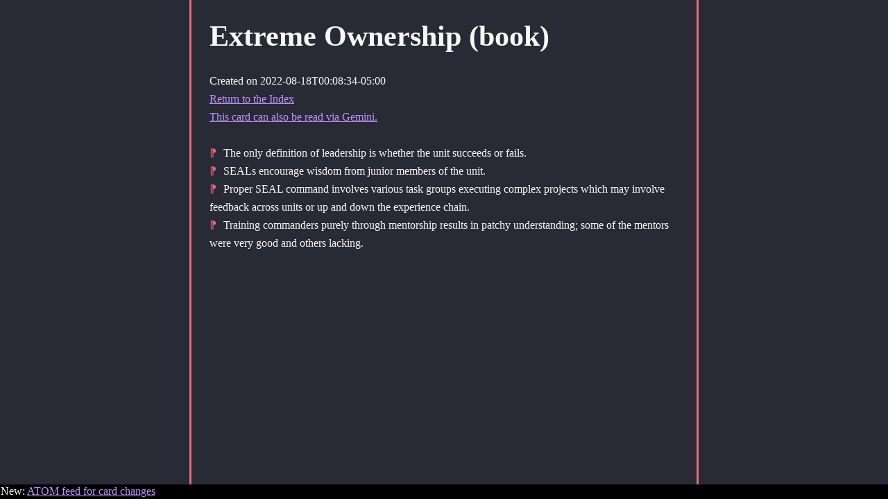

--- FILE ---
content_type: text/html; charset=utf-8
request_url: https://iceworks.cc/z/cl6yl14r30000yxuq8xhej4hx.html
body_size: 958
content:

<!DOCTYPE html>
<html>
<head>
<meta charset="utf-8"/>
<title>Extreme Ownership (book) - Iceworks</title>
<link rel="stylesheet" type="text/css" href="quinn.css"/>
</head>
<body>
<div id="content">
<section>
    <header>
        <h1>Extreme Ownership (book)</h1>
        <p>Created on 2022-08-18T00:08:34-05:00</p>
        <p><a href="./">Return to the Index</a></p>
        
        <p><a href="gemini://iceworks.cc/z/cl6yl14r30000yxuq8xhej4hx.gmi">This card can also be read via Gemini.</a></p>
    </header>
    <p>The only definition of leadership is whether the unit succeeds or fails.</p>
<p>SEALs encourage wisdom from junior members of the unit.</p>
<p>Proper SEAL command involves various task groups executing complex projects which may involve feedback across units or up and down the experience chain.</p>
<p>Training commanders purely through mentorship results in patchy understanding; some of the mentors were very good and others lacking.</p>


    </section>
</div>
<footer>
    <p>New: <a href="atom-html.xml">ATOM feed for card changes</a></p>
</footer>
</body>
</html>


--- FILE ---
content_type: text/css; charset=utf-8
request_url: https://iceworks.cc/z/quinn.css
body_size: 2014
content:
@charset "UTF-8";
html, body {
  height: 100%; }

@font-face {
  font-family: 'Recursive Sans Linear Static';
  src: url("RecursiveSansLnrSt-Med.woff2") format("woff2"); }

body {
  display: flex;
  flex-direction: column;
  font-family: 'Recursive Sans Linear Static';
  font-size: 16px;
  margin: auto;
  background-color: #282a36;
  color: #f8f8f2;
  width: 100%; }

a {
  color: #bd93f9; }
  a :visited {
    color: #6272a4; }

blockquote {
  margin: 0;
  padding-left: 26px;
  padding-right: 26px;
  padding-bottom: 13px;
  padding-top: 13px; }

blockquote::before {
  color: #EB6777;
  content: "\275D\00A0"; }

blockquote::after {
  color: #EB6777;
  content: "\00A0\275E"; }

ul {
  margin: 0;
  padding: 0;
  list-style: none; }
  ul li {
    margin: 0;
    padding: 0; }
  ul li::before {
    color: #EB6777;
    content: "•";
    padding-right: 10px; }
  ul .links {
    list-style-type: none; }
    ul .links li::before {
      content: "\27A5"; }

@media (min-width: 676px) {
  #content {
    width: 676px;
    border-left: solid 3px #EB6777;
    border-right: solid 3px #EB6777; } }

#content {
  line-height: 26px;
  margin: auto;
  text-align: left;
  padding-left: 26px;
  padding-right: 26px;
  padding-top: 26px;
  padding-bottom: 26px;
  flex: 1 0 auto; }
  #content section header {
    margin-bottom: 26px; }
    #content section header p {
      margin-bottom: 0; }
    #content section header p::before {
      content: "";
      margin-right: 0; }
    #content section header h1 {
      font-size: 42px;
      line-height: 52px;
      margin-top: 0;
      margin-right: 0;
      margin-bottom: 26px;
      margin-left: 0;
      padding: 0; }
  #content p {
    margin: 0;
    padding: 0; }
  #content p::before {
    color: #EB6777;
    content: "\204B";
    margin-right: 10px; }

h1 {
  font-size: 26px;
  line-height: 26px;
  margin-top: 13px;
  margin-right: 0;
  margin-bottom: 13px;
  margin-left: 0;
  padding: 0; }

footer {
  width: 100%;
  left: 0;
  bottom: 0;
  position: fixed;
  background-color: black;
  color: white;
  flex-shrink: 0; }
  footer p {
    padding-top: 0.10em;
    padding-bottom: 0.10em;
    padding-left: 0.05em;
    padding-right: 0.05em;
    margin: 0; }
